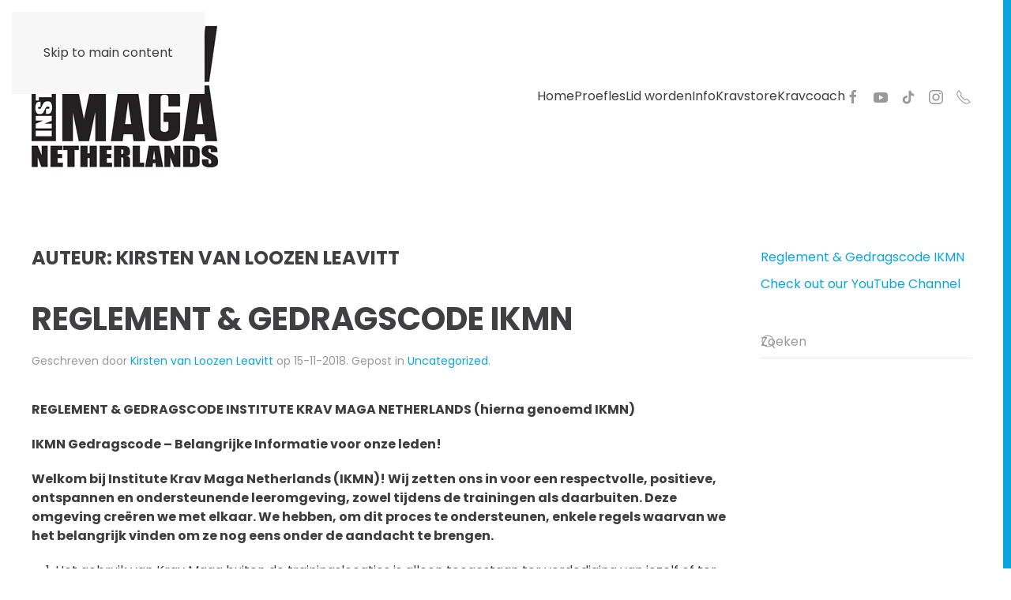

--- FILE ---
content_type: text/html; charset=UTF-8
request_url: https://institute-kravmaga.nl/author/kirsten/
body_size: 17287
content:
<!DOCTYPE html>
<html lang="nl-NL">
    <head>
        <meta charset="UTF-8">
        <meta name="viewport" content="width=device-width, initial-scale=1">
        <link rel="icon" href="/wp-content/uploads/2018/12/imkn_ico.jpg" sizes="any">
                <link rel="apple-touch-icon" href="/wp-content/uploads/2018/12/weblogo_180px.jpg">
                <title>Kirsten van Loozen Leavitt &#8211; IKMN &#8211; Institute Krav Maga Netherlands</title>
<meta name='robots' content='max-image-preview:large' />
<link rel="alternate" type="application/rss+xml" title="IKMN - Institute Krav Maga Netherlands &raquo; feed" href="https://institute-kravmaga.nl/feed/" />
<link rel="alternate" type="application/rss+xml" title="IKMN - Institute Krav Maga Netherlands &raquo; reacties feed" href="https://institute-kravmaga.nl/comments/feed/" />
<link rel="alternate" type="text/calendar" title="IKMN - Institute Krav Maga Netherlands &raquo; iCal Feed" href="https://institute-kravmaga.nl/events/?ical=1" />
<link rel="alternate" type="application/rss+xml" title="IKMN - Institute Krav Maga Netherlands &raquo; berichten door Kirsten van Loozen Leavitt feed" href="https://institute-kravmaga.nl/author/kirsten/feed/" />
<link rel='stylesheet' id='smoothbook-mce-css' href='https://institute-kravmaga.nl/wp-content/plugins/smoothbook/css/sb-mce-plugin.css?t=1769068601&#038;ver=6.9' media='all' />
<link rel='stylesheet' id='smoothbook-font-awesome-css' href='https://institute-kravmaga.nl/wp-content/plugins/smoothbook/css/sb-font-awesome.min.css?ver=6.9' media='all' />
<style id='wp-emoji-styles-inline-css'>

	img.wp-smiley, img.emoji {
		display: inline !important;
		border: none !important;
		box-shadow: none !important;
		height: 1em !important;
		width: 1em !important;
		margin: 0 0.07em !important;
		vertical-align: -0.1em !important;
		background: none !important;
		padding: 0 !important;
	}
/*# sourceURL=wp-emoji-styles-inline-css */
</style>
<link rel='stylesheet' id='wp-block-library-css' href='https://institute-kravmaga.nl/wp-includes/css/dist/block-library/style.min.css?ver=6.9' media='all' />
<style id='global-styles-inline-css'>
:root{--wp--preset--aspect-ratio--square: 1;--wp--preset--aspect-ratio--4-3: 4/3;--wp--preset--aspect-ratio--3-4: 3/4;--wp--preset--aspect-ratio--3-2: 3/2;--wp--preset--aspect-ratio--2-3: 2/3;--wp--preset--aspect-ratio--16-9: 16/9;--wp--preset--aspect-ratio--9-16: 9/16;--wp--preset--color--black: #000000;--wp--preset--color--cyan-bluish-gray: #abb8c3;--wp--preset--color--white: #ffffff;--wp--preset--color--pale-pink: #f78da7;--wp--preset--color--vivid-red: #cf2e2e;--wp--preset--color--luminous-vivid-orange: #ff6900;--wp--preset--color--luminous-vivid-amber: #fcb900;--wp--preset--color--light-green-cyan: #7bdcb5;--wp--preset--color--vivid-green-cyan: #00d084;--wp--preset--color--pale-cyan-blue: #8ed1fc;--wp--preset--color--vivid-cyan-blue: #0693e3;--wp--preset--color--vivid-purple: #9b51e0;--wp--preset--gradient--vivid-cyan-blue-to-vivid-purple: linear-gradient(135deg,rgb(6,147,227) 0%,rgb(155,81,224) 100%);--wp--preset--gradient--light-green-cyan-to-vivid-green-cyan: linear-gradient(135deg,rgb(122,220,180) 0%,rgb(0,208,130) 100%);--wp--preset--gradient--luminous-vivid-amber-to-luminous-vivid-orange: linear-gradient(135deg,rgb(252,185,0) 0%,rgb(255,105,0) 100%);--wp--preset--gradient--luminous-vivid-orange-to-vivid-red: linear-gradient(135deg,rgb(255,105,0) 0%,rgb(207,46,46) 100%);--wp--preset--gradient--very-light-gray-to-cyan-bluish-gray: linear-gradient(135deg,rgb(238,238,238) 0%,rgb(169,184,195) 100%);--wp--preset--gradient--cool-to-warm-spectrum: linear-gradient(135deg,rgb(74,234,220) 0%,rgb(151,120,209) 20%,rgb(207,42,186) 40%,rgb(238,44,130) 60%,rgb(251,105,98) 80%,rgb(254,248,76) 100%);--wp--preset--gradient--blush-light-purple: linear-gradient(135deg,rgb(255,206,236) 0%,rgb(152,150,240) 100%);--wp--preset--gradient--blush-bordeaux: linear-gradient(135deg,rgb(254,205,165) 0%,rgb(254,45,45) 50%,rgb(107,0,62) 100%);--wp--preset--gradient--luminous-dusk: linear-gradient(135deg,rgb(255,203,112) 0%,rgb(199,81,192) 50%,rgb(65,88,208) 100%);--wp--preset--gradient--pale-ocean: linear-gradient(135deg,rgb(255,245,203) 0%,rgb(182,227,212) 50%,rgb(51,167,181) 100%);--wp--preset--gradient--electric-grass: linear-gradient(135deg,rgb(202,248,128) 0%,rgb(113,206,126) 100%);--wp--preset--gradient--midnight: linear-gradient(135deg,rgb(2,3,129) 0%,rgb(40,116,252) 100%);--wp--preset--font-size--small: 13px;--wp--preset--font-size--medium: 20px;--wp--preset--font-size--large: 36px;--wp--preset--font-size--x-large: 42px;--wp--preset--spacing--20: 0.44rem;--wp--preset--spacing--30: 0.67rem;--wp--preset--spacing--40: 1rem;--wp--preset--spacing--50: 1.5rem;--wp--preset--spacing--60: 2.25rem;--wp--preset--spacing--70: 3.38rem;--wp--preset--spacing--80: 5.06rem;--wp--preset--shadow--natural: 6px 6px 9px rgba(0, 0, 0, 0.2);--wp--preset--shadow--deep: 12px 12px 50px rgba(0, 0, 0, 0.4);--wp--preset--shadow--sharp: 6px 6px 0px rgba(0, 0, 0, 0.2);--wp--preset--shadow--outlined: 6px 6px 0px -3px rgb(255, 255, 255), 6px 6px rgb(0, 0, 0);--wp--preset--shadow--crisp: 6px 6px 0px rgb(0, 0, 0);}:where(.is-layout-flex){gap: 0.5em;}:where(.is-layout-grid){gap: 0.5em;}body .is-layout-flex{display: flex;}.is-layout-flex{flex-wrap: wrap;align-items: center;}.is-layout-flex > :is(*, div){margin: 0;}body .is-layout-grid{display: grid;}.is-layout-grid > :is(*, div){margin: 0;}:where(.wp-block-columns.is-layout-flex){gap: 2em;}:where(.wp-block-columns.is-layout-grid){gap: 2em;}:where(.wp-block-post-template.is-layout-flex){gap: 1.25em;}:where(.wp-block-post-template.is-layout-grid){gap: 1.25em;}.has-black-color{color: var(--wp--preset--color--black) !important;}.has-cyan-bluish-gray-color{color: var(--wp--preset--color--cyan-bluish-gray) !important;}.has-white-color{color: var(--wp--preset--color--white) !important;}.has-pale-pink-color{color: var(--wp--preset--color--pale-pink) !important;}.has-vivid-red-color{color: var(--wp--preset--color--vivid-red) !important;}.has-luminous-vivid-orange-color{color: var(--wp--preset--color--luminous-vivid-orange) !important;}.has-luminous-vivid-amber-color{color: var(--wp--preset--color--luminous-vivid-amber) !important;}.has-light-green-cyan-color{color: var(--wp--preset--color--light-green-cyan) !important;}.has-vivid-green-cyan-color{color: var(--wp--preset--color--vivid-green-cyan) !important;}.has-pale-cyan-blue-color{color: var(--wp--preset--color--pale-cyan-blue) !important;}.has-vivid-cyan-blue-color{color: var(--wp--preset--color--vivid-cyan-blue) !important;}.has-vivid-purple-color{color: var(--wp--preset--color--vivid-purple) !important;}.has-black-background-color{background-color: var(--wp--preset--color--black) !important;}.has-cyan-bluish-gray-background-color{background-color: var(--wp--preset--color--cyan-bluish-gray) !important;}.has-white-background-color{background-color: var(--wp--preset--color--white) !important;}.has-pale-pink-background-color{background-color: var(--wp--preset--color--pale-pink) !important;}.has-vivid-red-background-color{background-color: var(--wp--preset--color--vivid-red) !important;}.has-luminous-vivid-orange-background-color{background-color: var(--wp--preset--color--luminous-vivid-orange) !important;}.has-luminous-vivid-amber-background-color{background-color: var(--wp--preset--color--luminous-vivid-amber) !important;}.has-light-green-cyan-background-color{background-color: var(--wp--preset--color--light-green-cyan) !important;}.has-vivid-green-cyan-background-color{background-color: var(--wp--preset--color--vivid-green-cyan) !important;}.has-pale-cyan-blue-background-color{background-color: var(--wp--preset--color--pale-cyan-blue) !important;}.has-vivid-cyan-blue-background-color{background-color: var(--wp--preset--color--vivid-cyan-blue) !important;}.has-vivid-purple-background-color{background-color: var(--wp--preset--color--vivid-purple) !important;}.has-black-border-color{border-color: var(--wp--preset--color--black) !important;}.has-cyan-bluish-gray-border-color{border-color: var(--wp--preset--color--cyan-bluish-gray) !important;}.has-white-border-color{border-color: var(--wp--preset--color--white) !important;}.has-pale-pink-border-color{border-color: var(--wp--preset--color--pale-pink) !important;}.has-vivid-red-border-color{border-color: var(--wp--preset--color--vivid-red) !important;}.has-luminous-vivid-orange-border-color{border-color: var(--wp--preset--color--luminous-vivid-orange) !important;}.has-luminous-vivid-amber-border-color{border-color: var(--wp--preset--color--luminous-vivid-amber) !important;}.has-light-green-cyan-border-color{border-color: var(--wp--preset--color--light-green-cyan) !important;}.has-vivid-green-cyan-border-color{border-color: var(--wp--preset--color--vivid-green-cyan) !important;}.has-pale-cyan-blue-border-color{border-color: var(--wp--preset--color--pale-cyan-blue) !important;}.has-vivid-cyan-blue-border-color{border-color: var(--wp--preset--color--vivid-cyan-blue) !important;}.has-vivid-purple-border-color{border-color: var(--wp--preset--color--vivid-purple) !important;}.has-vivid-cyan-blue-to-vivid-purple-gradient-background{background: var(--wp--preset--gradient--vivid-cyan-blue-to-vivid-purple) !important;}.has-light-green-cyan-to-vivid-green-cyan-gradient-background{background: var(--wp--preset--gradient--light-green-cyan-to-vivid-green-cyan) !important;}.has-luminous-vivid-amber-to-luminous-vivid-orange-gradient-background{background: var(--wp--preset--gradient--luminous-vivid-amber-to-luminous-vivid-orange) !important;}.has-luminous-vivid-orange-to-vivid-red-gradient-background{background: var(--wp--preset--gradient--luminous-vivid-orange-to-vivid-red) !important;}.has-very-light-gray-to-cyan-bluish-gray-gradient-background{background: var(--wp--preset--gradient--very-light-gray-to-cyan-bluish-gray) !important;}.has-cool-to-warm-spectrum-gradient-background{background: var(--wp--preset--gradient--cool-to-warm-spectrum) !important;}.has-blush-light-purple-gradient-background{background: var(--wp--preset--gradient--blush-light-purple) !important;}.has-blush-bordeaux-gradient-background{background: var(--wp--preset--gradient--blush-bordeaux) !important;}.has-luminous-dusk-gradient-background{background: var(--wp--preset--gradient--luminous-dusk) !important;}.has-pale-ocean-gradient-background{background: var(--wp--preset--gradient--pale-ocean) !important;}.has-electric-grass-gradient-background{background: var(--wp--preset--gradient--electric-grass) !important;}.has-midnight-gradient-background{background: var(--wp--preset--gradient--midnight) !important;}.has-small-font-size{font-size: var(--wp--preset--font-size--small) !important;}.has-medium-font-size{font-size: var(--wp--preset--font-size--medium) !important;}.has-large-font-size{font-size: var(--wp--preset--font-size--large) !important;}.has-x-large-font-size{font-size: var(--wp--preset--font-size--x-large) !important;}
/*# sourceURL=global-styles-inline-css */
</style>

<style id='classic-theme-styles-inline-css'>
/*! This file is auto-generated */
.wp-block-button__link{color:#fff;background-color:#32373c;border-radius:9999px;box-shadow:none;text-decoration:none;padding:calc(.667em + 2px) calc(1.333em + 2px);font-size:1.125em}.wp-block-file__button{background:#32373c;color:#fff;text-decoration:none}
/*# sourceURL=/wp-includes/css/classic-themes.min.css */
</style>
<link rel='stylesheet' id='wpdm-fonticon-css' href='https://institute-kravmaga.nl/wp-content/plugins/download-manager/assets/wpdm-iconfont/css/wpdm-icons.css?ver=6.9' media='all' />
<link rel='stylesheet' id='wpdm-front-css' href='https://institute-kravmaga.nl/wp-content/plugins/download-manager/assets/css/front.min.css?ver=6.9' media='all' />
<link rel='stylesheet' id='font-awesome-css' href='https://institute-kravmaga.nl/wp-content/plugins/import-facebook-events/assets/css/font-awesome.min.css?ver=1.8.7' media='all' />
<link rel='stylesheet' id='import-facebook-events-front-css' href='https://institute-kravmaga.nl/wp-content/plugins/import-facebook-events/assets/css/import-facebook-events.css?ver=1.8.7' media='all' />
<link rel='stylesheet' id='import-facebook-events-front-style2-css' href='https://institute-kravmaga.nl/wp-content/plugins/import-facebook-events/assets/css/grid-style2.css?ver=1.8.7' media='all' />
<link rel='stylesheet' id='trustreviews-public-main-css-css' href='https://institute-kravmaga.nl/wp-content/plugins/fb-reviews-widget/assets/css/public-main.css?ver=2.6' media='all' />
<link rel='stylesheet' id='grw-public-main-css-css' href='https://institute-kravmaga.nl/wp-content/plugins/widget-google-reviews/assets/css/public-main.css?ver=6.9' media='all' />
<link rel='stylesheet' id='__EPYT__style-css' href='https://institute-kravmaga.nl/wp-content/plugins/youtube-embed-plus/styles/ytprefs.min.css?ver=14.2.3.3' media='all' />
<style id='__EPYT__style-inline-css'>

                .epyt-gallery-thumb {
                        width: 33.333%;
                }
                
/*# sourceURL=__EPYT__style-inline-css */
</style>
<link href="https://institute-kravmaga.nl/wp-content/themes/yootheme/css/theme.1.css?ver=1766317029" rel="stylesheet">
<script src="https://institute-kravmaga.nl/wp-includes/js/jquery/jquery.min.js?ver=3.7.1" id="jquery-core-js"></script>
<script src="https://institute-kravmaga.nl/wp-includes/js/jquery/jquery-migrate.min.js?ver=3.4.1" id="jquery-migrate-js"></script>
<script src="https://institute-kravmaga.nl/wp-content/plugins/download-manager/assets/js/wpdm.min.js?ver=6.9" id="wpdm-frontend-js-js"></script>
<script id="wpdm-frontjs-js-extra">
var wpdm_url = {"home":"https://institute-kravmaga.nl/","site":"https://institute-kravmaga.nl/","ajax":"https://institute-kravmaga.nl/wp-admin/admin-ajax.php"};
var wpdm_js = {"spinner":"\u003Ci class=\"wpdm-icon wpdm-sun wpdm-spin\"\u003E\u003C/i\u003E","client_id":"ebebf6f3662485aef379c933cc201e31"};
var wpdm_strings = {"pass_var":"Wachtwoord geverifieerd!","pass_var_q":"Klik op de volgende knop om te beginnen met downloaden.","start_dl":"Start download"};
//# sourceURL=wpdm-frontjs-js-extra
</script>
<script src="https://institute-kravmaga.nl/wp-content/plugins/download-manager/assets/js/front.min.js?ver=3.3.37" id="wpdm-frontjs-js"></script>
<script defer="defer" src="https://institute-kravmaga.nl/wp-content/plugins/fb-reviews-widget/assets/js/public-main.js?ver=2.6" id="trustreviews-public-main-js-js"></script>
<script defer="defer" src="https://institute-kravmaga.nl/wp-content/plugins/widget-google-reviews/assets/js/public-main.js?ver=6.9" id="grw-public-main-js-js"></script>
<script id="__ytprefs__-js-extra">
var _EPYT_ = {"ajaxurl":"https://institute-kravmaga.nl/wp-admin/admin-ajax.php","security":"6edb53bd02","gallery_scrolloffset":"20","eppathtoscripts":"https://institute-kravmaga.nl/wp-content/plugins/youtube-embed-plus/scripts/","eppath":"https://institute-kravmaga.nl/wp-content/plugins/youtube-embed-plus/","epresponsiveselector":"[\"iframe.__youtube_prefs_widget__\"]","epdovol":"1","version":"14.2.3.3","evselector":"iframe.__youtube_prefs__[src], iframe[src*=\"youtube.com/embed/\"], iframe[src*=\"youtube-nocookie.com/embed/\"]","ajax_compat":"","maxres_facade":"eager","ytapi_load":"light","pause_others":"","stopMobileBuffer":"1","facade_mode":"","not_live_on_channel":""};
//# sourceURL=__ytprefs__-js-extra
</script>
<script src="https://institute-kravmaga.nl/wp-content/plugins/youtube-embed-plus/scripts/ytprefs.min.js?ver=14.2.3.3" id="__ytprefs__-js"></script>
<link rel="https://api.w.org/" href="https://institute-kravmaga.nl/wp-json/" /><link rel="alternate" title="JSON" type="application/json" href="https://institute-kravmaga.nl/wp-json/wp/v2/users/2" /><link rel="EditURI" type="application/rsd+xml" title="RSD" href="https://institute-kravmaga.nl/xmlrpc.php?rsd" />
<meta name="generator" content="WordPress 6.9" />
<meta name="ti-site-data" content="[base64]" /><meta name="tec-api-version" content="v1"><meta name="tec-api-origin" content="https://institute-kravmaga.nl"><link rel="alternate" href="https://institute-kravmaga.nl/wp-json/tribe/events/v1/" /><script src="https://institute-kravmaga.nl/wp-content/themes/yootheme/packages/theme-analytics/app/analytics.min.js?ver=4.5.33" defer></script>
<script src="https://institute-kravmaga.nl/wp-content/themes/yootheme/vendor/assets/uikit/dist/js/uikit.min.js?ver=4.5.33"></script>
<script src="https://institute-kravmaga.nl/wp-content/themes/yootheme/vendor/assets/uikit/dist/js/uikit-icons-nioh-studio.min.js?ver=4.5.33"></script>
<script src="https://institute-kravmaga.nl/wp-content/themes/yootheme/js/theme.js?ver=4.5.33"></script>
<script>window.yootheme ||= {}; var $theme = yootheme.theme = {"google_analytics":"UA-71435476-1","google_analytics_anonymize":"","i18n":{"close":{"label":"Sluiten","0":"yootheme"},"totop":{"label":"Back to top","0":"yootheme"},"marker":{"label":"Open","0":"yootheme"},"navbarToggleIcon":{"label":"Menu openen","0":"yootheme"},"paginationPrevious":{"label":"Vorige pagina","0":"yootheme"},"paginationNext":{"label":"Volgende pagina","0":"yootheme"},"searchIcon":{"toggle":"Open Search","submit":"Submit Search"},"slider":{"next":"Next slide","previous":"Previous slide","slideX":"Slide %s","slideLabel":"%s of %s"},"slideshow":{"next":"Next slide","previous":"Previous slide","slideX":"Slide %s","slideLabel":"%s of %s"},"lightboxPanel":{"next":"Next slide","previous":"Previous slide","slideLabel":"%s of %s","close":"Close"}}};</script>
<meta name="generator" content="WordPress Download Manager 3.3.37" />
                <style>
        /* WPDM Link Template Styles */        </style>
                <style>

            :root {
                --color-primary: #4a8eff;
                --color-primary-rgb: 74, 142, 255;
                --color-primary-hover: #5998ff;
                --color-primary-active: #3281ff;
                --clr-sec: #6c757d;
                --clr-sec-rgb: 108, 117, 125;
                --clr-sec-hover: #6c757d;
                --clr-sec-active: #6c757d;
                --color-secondary: #6c757d;
                --color-secondary-rgb: 108, 117, 125;
                --color-secondary-hover: #6c757d;
                --color-secondary-active: #6c757d;
                --color-success: #018e11;
                --color-success-rgb: 1, 142, 17;
                --color-success-hover: #0aad01;
                --color-success-active: #0c8c01;
                --color-info: #2CA8FF;
                --color-info-rgb: 44, 168, 255;
                --color-info-hover: #2CA8FF;
                --color-info-active: #2CA8FF;
                --color-warning: #FFB236;
                --color-warning-rgb: 255, 178, 54;
                --color-warning-hover: #FFB236;
                --color-warning-active: #FFB236;
                --color-danger: #ff5062;
                --color-danger-rgb: 255, 80, 98;
                --color-danger-hover: #ff5062;
                --color-danger-active: #ff5062;
                --color-green: #30b570;
                --color-blue: #0073ff;
                --color-purple: #8557D3;
                --color-red: #ff5062;
                --color-muted: rgba(69, 89, 122, 0.6);
                --wpdm-font: "Sen", -apple-system, BlinkMacSystemFont, "Segoe UI", Roboto, Helvetica, Arial, sans-serif, "Apple Color Emoji", "Segoe UI Emoji", "Segoe UI Symbol";
            }

            .wpdm-download-link.btn.btn-primary {
                border-radius: 4px;
            }


        </style>
            </head>
    <body class="archive author author-kirsten author-2 wp-theme-yootheme tribe-no-js fts-remove-powered-by">

        
        <div class="uk-hidden-visually uk-notification uk-notification-top-left uk-width-auto">
            <div class="uk-notification-message">
                <a href="#tm-main" class="uk-link-reset">Skip to main content</a>
            </div>
        </div>

        
        
        <div class="tm-page">

                        


<header class="tm-header-mobile uk-hidden@m">


    
        <div class="uk-navbar-container">

            <div class="uk-container uk-container-expand">
                <nav class="uk-navbar" uk-navbar="{&quot;align&quot;:&quot;left&quot;,&quot;container&quot;:&quot;.tm-header-mobile&quot;,&quot;boundary&quot;:&quot;.tm-header-mobile .uk-navbar-container&quot;}">

                                        <div class="uk-navbar-left ">

                        
                                                    <a uk-toggle href="#tm-dialog-mobile" class="uk-navbar-toggle">

        
        <div uk-navbar-toggle-icon></div>

        
    </a>                        
                        
                    </div>
                    
                                        <div class="uk-navbar-center">

                                                    <a href="https://institute-kravmaga.nl/" aria-label="Terug naar de homepage" class="uk-logo uk-navbar-item">
    <picture>
<source type="image/webp" srcset="/wp-content/themes/yootheme/cache/e9/KravMaga_logo_voorpen1-e92112d7.webp 236w" sizes="(min-width: 236px) 236px">
<img alt="Institute Krav Maga Netherlands" loading="eager" src="/wp-content/themes/yootheme/cache/d1/KravMaga_logo_voorpen1-d1c01daa.jpeg" width="236" height="180">
</picture></a>                        
                        
                    </div>
                    
                    
                </nav>
            </div>

        </div>

    



        <div id="tm-dialog-mobile" uk-offcanvas="container: true; overlay: true" mode="slide">
        <div class="uk-offcanvas-bar uk-flex uk-flex-column">

                        <button class="uk-offcanvas-close uk-close-large" type="button" uk-close uk-toggle="cls: uk-close-large; mode: media; media: @s"></button>
            
                        <div class="uk-margin-auto-bottom">
                
<div class="uk-grid uk-child-width-1-1" uk-grid>    <div>
<div class="uk-panel widget widget_nav_menu" id="nav_menu-2">

    
    
<ul class="uk-nav uk-nav-default">
    
	<li class="menu-item menu-item-type-post_type menu-item-object-page menu-item-home"><a href="https://institute-kravmaga.nl/">Home</a></li>
	<li class="menu-item menu-item-type-post_type menu-item-object-page"><a href="https://institute-kravmaga.nl/proefles/">Proefles</a></li>
	<li class="menu-item menu-item-type-post_type menu-item-object-page"><a href="https://institute-kravmaga.nl/lid-worden/">Lid worden</a></li>
	<li class="menu-item menu-item-type-post_type menu-item-object-page menu-item-has-children uk-parent"><a href="https://institute-kravmaga.nl/info/">Info</a>
	<ul class="uk-nav-sub">

		<li class="menu-item menu-item-type-post_type menu-item-object-page menu-item-has-children uk-parent"><a href="https://institute-kravmaga.nl/compleetlesoverzicht/">Locaties</a>
		<ul>

			<li class="menu-item menu-item-type-post_type menu-item-object-page"><a href="https://institute-kravmaga.nl/compleetlesoverzicht/">Compleet Lesoverzicht</a></li>
			<li class="menu-item menu-item-type-post_type menu-item-object-page"><a href="https://institute-kravmaga.nl/juli-en-augustus-2025/">Juli en Augustus 2025</a></li>
			<li class="menu-item menu-item-type-post_type menu-item-object-page"><a href="https://institute-kravmaga.nl/boxmeer-2/">Boxmeer</a></li>
			<li class="menu-item menu-item-type-post_type menu-item-object-page"><a href="https://institute-kravmaga.nl/ede-wageningen/">Ede-Wageningen</a></li>
			<li class="menu-item menu-item-type-post_type menu-item-object-page"><a href="https://institute-kravmaga.nl/nijmegen/">Nijmegen Hoofdlocatie SportsPalace</a></li>
			<li class="menu-item menu-item-type-post_type menu-item-object-page menu-item-has-children uk-parent"><a href="https://institute-kravmaga.nl/nijmegen-noord-elst-arnhem/">Nijmegen Noord/Elst-Arnhem</a>
			<ul>

				<li class="menu-item menu-item-type-post_type menu-item-object-page"><a href="https://institute-kravmaga.nl/nijmegen-noord-lent/">Nijmegen Noord/Lent</a></li>
				<li class="menu-item menu-item-type-post_type menu-item-object-page"><a href="https://institute-kravmaga.nl/nijmegen-noord-oosterhout/">Nijmegen Noord/Oosterhout</a></li></ul></li>
			<li class="menu-item menu-item-type-post_type menu-item-object-page"><a href="https://institute-kravmaga.nl/veenendaal/">Veenendaal</a></li></ul></li>
		<li class="menu-item menu-item-type-post_type menu-item-object-page"><a href="https://institute-kravmaga.nl/over-ikmn/">Over IKMN</a></li>
		<li class="menu-item menu-item-type-post_type menu-item-object-page"><a href="https://institute-kravmaga.nl/over-krav-maga/">Over Krav Maga</a></li>
		<li class="menu-item menu-item-type-post_type menu-item-object-page"><a href="https://institute-kravmaga.nl/ons-aanbod/">Ons Aanbod</a></li>
		<li class="menu-item menu-item-type-post_type menu-item-object-page"><a href="https://institute-kravmaga.nl/ikmn-instructeurs/">IKMN Team</a></li>
		<li class="menu-item menu-item-type-post_type menu-item-object-page"><a href="https://institute-kravmaga.nl/kosten/">Kosten</a></li>
		<li class="menu-item menu-item-type-custom menu-item-object-custom"><a href="https://institute-kravmaga.nl/events/">Kalender</a></li>
		<li class="menu-item menu-item-type-post_type menu-item-object-page"><a href="https://institute-kravmaga.nl/examens-2/">Examens</a></li>
		<li class="menu-item menu-item-type-post_type menu-item-object-page"><a href="https://institute-kravmaga.nl/reviews-testimonials/">Reviews &#038; Testimonials</a></li>
		<li class="menu-item menu-item-type-post_type menu-item-object-page"><a href="https://institute-kravmaga.nl/wijzigen-of-opzeggen-ikmn-abonnement/">Wijzigen of Opzeggen Abonnement</a></li>
		<li class="menu-item menu-item-type-post_type menu-item-object-page"><a href="https://institute-kravmaga.nl/diplomas/">Diploma’s</a></li>
		<li class="menu-item menu-item-type-post_type menu-item-object-page menu-item-has-children uk-parent"><a href="https://institute-kravmaga.nl/media/">Media</a>
		<ul>

			<li class="menu-item menu-item-type-post_type menu-item-object-page"><a href="https://institute-kravmaga.nl/facebook/">Facebook</a></li>
			<li class="menu-item menu-item-type-post_type menu-item-object-page"><a href="https://institute-kravmaga.nl/instagram/">Instagram</a></li>
			<li class="menu-item menu-item-type-post_type menu-item-object-page"><a href="https://institute-kravmaga.nl/youtube/">YouTube</a></li>
			<li class="menu-item menu-item-type-post_type menu-item-object-page"><a href="https://institute-kravmaga.nl/fotos/">Foto’s</a></li></ul></li></ul></li>
	<li class="menu-item menu-item-type-custom menu-item-object-custom"><a href="http://kravstore.nl">Kravstore</a></li>
	<li class="menu-item menu-item-type-custom menu-item-object-custom"><a href="http://kravcoach.nl">Kravcoach</a></li></ul>

</div>
</div>    <div>
<div class="uk-panel widget widget_search" id="search-6">

    
    

    <form id="search-0" action="https://institute-kravmaga.nl/" method="get" role="search" class="uk-search uk-search-default uk-width-1-1"><span uk-search-icon></span><input name="s" placeholder="Zoeken" required aria-label="Zoeken" type="search" class="uk-search-input"></form>
    

</div>
</div>    <div>
<div class="uk-panel">

    
    <ul class="uk-grid uk-flex-inline uk-flex-middle uk-flex-nowrap">                    <li><a href="https://www.facebook.com/Institute.Krav.Maga.NL" class="uk-preserve-width uk-icon-link" rel="noreferrer" target="_blank"><span uk-icon="icon: facebook;"></span></a></li>
                    <li><a href="https://www.youtube.com/user/kloozen" class="uk-preserve-width uk-icon-link" rel="noreferrer" target="_blank"><span uk-icon="icon: youtube;"></span></a></li>
                    <li><a href="https://www.tiktok.com/@institutekravmaga" class="uk-preserve-width uk-icon-link" rel="noreferrer" target="_blank"><span uk-icon="icon: tiktok;"></span></a></li>
                    <li><a href="https://www.instagram.com/institutekravmaganl" class="uk-preserve-width uk-icon-link" rel="noreferrer" target="_blank"><span uk-icon="icon: instagram;"></span></a></li>
                    <li><a href="tel:+31628685666" class="uk-preserve-width uk-icon-link" rel="noreferrer" target="_blank"><span uk-icon="icon: receiver;"></span></a></li>
            </ul>
</div>
</div></div>            </div>
            
            
        </div>
    </div>
    
    
    

</header>




<header class="tm-header uk-visible@m">



    
        <div class="uk-navbar-container">

            <div class="uk-container">
                <nav class="uk-navbar" uk-navbar="{&quot;align&quot;:&quot;left&quot;,&quot;container&quot;:&quot;.tm-header&quot;,&quot;boundary&quot;:&quot;.tm-header .uk-navbar-container&quot;}">

                                        <div class="uk-navbar-left ">

                                                    <a href="https://institute-kravmaga.nl/" aria-label="Terug naar de homepage" class="uk-logo uk-navbar-item">
    <picture>
<source type="image/webp" srcset="/wp-content/themes/yootheme/cache/e9/KravMaga_logo_voorpen1-e92112d7.webp 236w" sizes="(min-width: 236px) 236px">
<img alt="Institute Krav Maga Netherlands" loading="eager" src="/wp-content/themes/yootheme/cache/d1/KravMaga_logo_voorpen1-d1c01daa.jpeg" width="236" height="180">
</picture></a>                        
                        
                        
                    </div>
                    
                    
                                        <div class="uk-navbar-right">

                                                    
<ul class="uk-navbar-nav">
    
	<li class="menu-item menu-item-type-post_type menu-item-object-page menu-item-home"><a href="https://institute-kravmaga.nl/">Home</a></li>
	<li class="menu-item menu-item-type-post_type menu-item-object-page"><a href="https://institute-kravmaga.nl/proefles/">Proefles</a></li>
	<li class="menu-item menu-item-type-post_type menu-item-object-page"><a href="https://institute-kravmaga.nl/lid-worden/">Lid worden</a></li>
	<li class="menu-item menu-item-type-post_type menu-item-object-page menu-item-has-children uk-parent"><a href="https://institute-kravmaga.nl/info/">Info</a>
	<div class="uk-drop uk-navbar-dropdown uk-navbar-dropdown-width-2"><div class="uk-drop-grid uk-child-width-1-2" uk-grid><div><ul class="uk-nav uk-navbar-dropdown-nav">

		<li class="menu-item menu-item-type-post_type menu-item-object-page menu-item-has-children uk-parent"><a href="https://institute-kravmaga.nl/compleetlesoverzicht/">Locaties</a>
		<ul class="uk-nav-sub">

			<li class="menu-item menu-item-type-post_type menu-item-object-page"><a href="https://institute-kravmaga.nl/compleetlesoverzicht/">Compleet Lesoverzicht</a></li>
			<li class="menu-item menu-item-type-post_type menu-item-object-page"><a href="https://institute-kravmaga.nl/juli-en-augustus-2025/">Juli en Augustus 2025</a></li>
			<li class="menu-item menu-item-type-post_type menu-item-object-page"><a href="https://institute-kravmaga.nl/boxmeer-2/">Boxmeer</a></li>
			<li class="menu-item menu-item-type-post_type menu-item-object-page"><a href="https://institute-kravmaga.nl/ede-wageningen/">Ede-Wageningen</a></li>
			<li class="menu-item menu-item-type-post_type menu-item-object-page"><a href="https://institute-kravmaga.nl/nijmegen/">Nijmegen Hoofdlocatie SportsPalace</a></li>
			<li class="menu-item menu-item-type-post_type menu-item-object-page menu-item-has-children uk-parent"><a href="https://institute-kravmaga.nl/nijmegen-noord-elst-arnhem/">Nijmegen Noord/Elst-Arnhem</a>
			<ul>

				<li class="menu-item menu-item-type-post_type menu-item-object-page"><a href="https://institute-kravmaga.nl/nijmegen-noord-lent/">Nijmegen Noord/Lent</a></li>
				<li class="menu-item menu-item-type-post_type menu-item-object-page"><a href="https://institute-kravmaga.nl/nijmegen-noord-oosterhout/">Nijmegen Noord/Oosterhout</a></li></ul></li>
			<li class="menu-item menu-item-type-post_type menu-item-object-page"><a href="https://institute-kravmaga.nl/veenendaal/">Veenendaal</a></li></ul></li>
		<li class="menu-item menu-item-type-post_type menu-item-object-page"><a href="https://institute-kravmaga.nl/over-ikmn/">Over IKMN</a></li>
		<li class="menu-item menu-item-type-post_type menu-item-object-page"><a href="https://institute-kravmaga.nl/over-krav-maga/">Over Krav Maga</a></li>
		<li class="menu-item menu-item-type-post_type menu-item-object-page"><a href="https://institute-kravmaga.nl/ons-aanbod/">Ons Aanbod</a></li>
		<li class="menu-item menu-item-type-post_type menu-item-object-page"><a href="https://institute-kravmaga.nl/ikmn-instructeurs/">IKMN Team</a></li>
		<li class="menu-item menu-item-type-post_type menu-item-object-page"><a href="https://institute-kravmaga.nl/kosten/">Kosten</a></li></ul></div><div><ul class="uk-nav uk-navbar-dropdown-nav">

		<li class="menu-item menu-item-type-custom menu-item-object-custom"><a href="https://institute-kravmaga.nl/events/">Kalender</a></li>
		<li class="menu-item menu-item-type-post_type menu-item-object-page"><a href="https://institute-kravmaga.nl/examens-2/">Examens</a></li>
		<li class="menu-item menu-item-type-post_type menu-item-object-page"><a href="https://institute-kravmaga.nl/reviews-testimonials/">Reviews &#038; Testimonials</a></li>
		<li class="menu-item menu-item-type-post_type menu-item-object-page"><a href="https://institute-kravmaga.nl/wijzigen-of-opzeggen-ikmn-abonnement/">Wijzigen of Opzeggen Abonnement</a></li>
		<li class="menu-item menu-item-type-post_type menu-item-object-page"><a href="https://institute-kravmaga.nl/diplomas/">Diploma’s</a></li>
		<li class="menu-item menu-item-type-post_type menu-item-object-page menu-item-has-children uk-parent"><a href="https://institute-kravmaga.nl/media/">Media</a>
		<ul class="uk-nav-sub">

			<li class="menu-item menu-item-type-post_type menu-item-object-page"><a href="https://institute-kravmaga.nl/facebook/">Facebook</a></li>
			<li class="menu-item menu-item-type-post_type menu-item-object-page"><a href="https://institute-kravmaga.nl/instagram/">Instagram</a></li>
			<li class="menu-item menu-item-type-post_type menu-item-object-page"><a href="https://institute-kravmaga.nl/youtube/">YouTube</a></li>
			<li class="menu-item menu-item-type-post_type menu-item-object-page"><a href="https://institute-kravmaga.nl/fotos/">Foto’s</a></li></ul></li></ul></div></div></div></li>
	<li class="menu-item menu-item-type-custom menu-item-object-custom"><a href="http://kravstore.nl">Kravstore</a></li>
	<li class="menu-item menu-item-type-custom menu-item-object-custom"><a href="http://kravcoach.nl">Kravcoach</a></li></ul>
                        
                                                    
<div class="uk-navbar-item">

    
    <ul class="uk-grid uk-flex-inline uk-flex-middle uk-flex-nowrap uk-grid-small">                    <li><a href="https://www.facebook.com/Institute.Krav.Maga.NL" class="uk-preserve-width uk-icon-link" rel="noreferrer" target="_blank"><span uk-icon="icon: facebook;"></span></a></li>
                    <li><a href="https://www.youtube.com/user/kloozen" class="uk-preserve-width uk-icon-link" rel="noreferrer" target="_blank"><span uk-icon="icon: youtube;"></span></a></li>
                    <li><a href="https://www.tiktok.com/@institutekravmaga" class="uk-preserve-width uk-icon-link" rel="noreferrer" target="_blank"><span uk-icon="icon: tiktok;"></span></a></li>
                    <li><a href="https://www.instagram.com/institutekravmaganl" class="uk-preserve-width uk-icon-link" rel="noreferrer" target="_blank"><span uk-icon="icon: instagram;"></span></a></li>
                    <li><a href="tel:+31628685666" class="uk-preserve-width uk-icon-link" rel="noreferrer" target="_blank"><span uk-icon="icon: receiver;"></span></a></li>
            </ul>
</div>
                        
                    </div>
                    
                </nav>
            </div>

        </div>

    







</header>

            
            
            <main id="tm-main"  class="tm-main uk-section uk-section-default" uk-height-viewport="expand: true">

                                <div class="uk-container">

                    
                    <div class="uk-grid" uk-grid>
                        <div class="uk-width-expand@m">

                    
                            
                

    
        <h1 class="uk-margin-medium-bottom uk-h3">Auteur: <span>Kirsten van Loozen Leavitt</span></h1>

        
    
    <div uk-grid class="uk-child-width-1-1 uk-grid-row-large">
                <div>
<article id="post-401" class="uk-article post-401 post type-post status-publish format-standard hentry category-uncategorized" typeof="Article" vocab="https://schema.org/">

    <meta property="name" content="Reglement &#038; Gedragscode IKMN">
    <meta property="author" typeof="Person" content="Kirsten van Loozen Leavitt">
    <meta property="dateModified" content="2024-01-03T13:59:21+01:00">
    <meta class="uk-margin-remove-adjacent" property="datePublished" content="2018-11-15T14:18:36+01:00">

            
    
        
        <h2 property="headline" class="uk-margin-large-top uk-margin-remove-bottom uk-article-title"><a class="uk-link-reset" href="https://institute-kravmaga.nl/2018/11/15/reglement-gedragscode-ikmn/">Reglement &#038; Gedragscode IKMN</a></h2>
                            <p class="uk-margin-top uk-margin-remove-bottom uk-article-meta">
                Geschreven door <a href="https://institute-kravmaga.nl/author/kirsten/">Kirsten van Loozen Leavitt</a> op <time datetime="2018-11-15T14:18:36+01:00">15-11-2018</time>.                Gepost in <a href="https://institute-kravmaga.nl/category/uncategorized/" rel="category tag">Uncategorized</a>.                            </p>
                
        
        
                    <div class="uk-margin-medium-top" property="text">

                
                                    <p><strong>REGLEMENT &amp; GEDRAGSCODE INSTITUTE KRAV MAGA NETHERLANDS (hierna genoemd IKMN)</strong></p>
<p><strong>IKMN Gedragscode &#8211; Belangrijke Informatie voor onze leden!</strong></p>
<p><strong>Welkom bij Institute Krav Maga Netherlands (IKMN)! Wij zetten ons in voor een respectvolle, positieve, ontspannen en ondersteunende leeromgeving, zowel tijdens de trainingen als daarbuiten. Deze omgeving creëren we met elkaar. We hebben, om dit proces te ondersteunen, enkele regels waarvan we het belangrijk vinden om ze nog eens onder de aandacht te brengen.</strong></p>
<ol>
<li>Het gebruik van Krav Maga buiten de trainingslocaties is alleen toegestaan ter verdediging van jezelf of ter verdediging van anderen, wanneer er reëel gevaar is voor het welzijn van die persoon(en). Het gebruik van Krav Maga voor kwade doeleinden (zinloos geweld) resulteert in onmiddellijke beëindiging van het lidmaatschap.</li>
<li>Gedrag: We verwachten dat iedereen zich fatsoenlijk gedraagt. Als iemand zich misdraagt, kan hij of zij uit de les worden verwijderd. Verder verwachten we van onze leden dat ze respectvol met elkaar omgaan in en buiten onze trainingen. Ongewenst gedrag zoals persoonlijk of via sociale media iemand uitschelden, uitlachen, stalken of lastigvallen, pesten, discriminatie, seksuele intimidatie en opzettelijk pijn doen tijdens of buiten onze trainingen wordt niet getolereerd.</li>
<li>Respect en Inclusiviteit: We staan voor respect en inclusiviteit. Krav Maga is niet geschikt voor jou als je je niet kunt houden aan onze normen van respect en gelijkheid. Wij waarderen en respecteren diversiteit in al haar vormen, waaronder culturele achtergrond, godsdienst, genderidentiteit en seksuele oriëntatie. In onze lessen is geen ruimte voor mensen die racistisch, seksistisch, anti-LGBTQ+ zijn, of extremistische overtuigingen hebben.</li>
<li>Geen Ruimte voor Arrogantie of Agressie: Als je denkt dat je alles al weet, alleen maar wilt vechten, of problemen hebt met het respecteren van anderen en onze regels, dan is Krav Maga bij ons niet de juiste plek voor jou.</li>
<li>Veiligheid en Risico: Trainen doe je op eigen risico. Krav Maga is een fysieke sport, en soms kunnen er ongelukken gebeuren. Wees voorzichtig met elkaar. Ruw gedrag of bewust ongecontroleerd trainen wat resulteert in het ontstaan van letsel of het bederven van andermans trainingsplezier wordt niet geaccepteerd. Als je iemand per ongeluk verwondt, ga dan met die persoon naar de zijkant van de zaal, ga naar de instructeur en help dan met de verzorging.</li>
<li>Veilige Trainingsomgeving: We streven naar een omgeving waarin iedereen zich vrij voelt om vrij te bewegen, vragen te stellen en zorgen te uiten.</li>
<li>Eigen verantwoordelijkheid voor blessures<strong>:</strong> Ben je geblesseerd, vertel dat dan voor de les aan de instructeur. Vertel het ook aan je trainingspartner(s). Dit geldt ook voor hoofdpijn, misselijkheid etc. Het is je eigen verantwoordelijkheid om te bepalen wat je wel en niet kan met blessures tijdens de training.</li>
<li>Je mag nooit de leslocatie tijdens de les verlaten zonder dit aan de instructeur te laten weten. Dit is voor je eigen veiligheid (je kan bijvoorbeeld opeens op het toilet niet goed worden).</li>
<li>Focus &amp; Discipline: We verwachten dat je actief meedoet met de trainingen en een bepaalde focus &amp; discipline hebt. Tijdens de trainingen ben je niet bezig met je mobiele telefoon.</li>
<li>Luisteren naar Instructeurs: Het is belangrijk dat je goed luistert naar de instructeurs. Zij zijn er om je te helpen en te begeleiden in je training.</li>
<li>Respect voor Instructeurs: Alle instructeurs, ongeacht hun huidskleur, afkomst of accent, moeten met respect behandeld worden. Het belachelijk maken van instructeurs is niet toegestaan.</li>
<li>Heb je buiten de training behoefte aan extra uitleg van een instructeur of wil je de instructeur iets vragen, ga dan niet de instructeur persoonlijk een whatsapp sturen of bellen maar vraag het bij de volgende les of via de whatsapp-groep. Is direct contact toch nodig, meld het dan eerst bij de backoffice (Kirsten) en dan word je in contact gebracht met de instructeur.</li>
<li>Heb je tijdens de training last van iemand anders of erger je jezelf aan een mede-cursist, ga dan niet zelf die persoon “straffen” maar meld het even bij de instructeur.</li>
<li>Trainingskleding: In de eerste maand kun je een gewone trainingsbroek en T-shirt dragen. Daarna dragen studenten een zwarte (Krav Maga) broek en een IKMN T-shirt. Tijdens de examens draag je een zwarte broek en IKMN shirt. Kort geknoopte shirts, crop tops, blote buiken en hele korte broeken zijn niet toegestaan in de training.</li>
<li>Beschermingsmiddelen<strong>:</strong> Het is belangrijk om jezelf te beschermen. Dit geldt voor tieners en volwassenen. Denk aan een tok en een gebitsbeschermer, en vanaf hogere niveaus ook bokshandschoenen en scheenbeschermers. IKMN heeft op de hoofdlocatie een aantal beschermings- en trainingsmiddelen zoals scheenbeschermers en bokshandschoenen te leen. Wanneer je deze tijdens de training gebruikt, leg je de spullen na de training terug op de plaats waar ze horen.</li>
<li>Oefenwapens en stoot /trapkussens worden door IKMN  verzorgd. Ga netjes om met deze spullen en ruim ze na de les op en leg ze op de plek waar ze horen.</li>
<li>Hou de trainingsruimte netjes en veilig, heb je water gemorst of heb je bijvoorbeeld een bloedneus en ligt er bloed op de vloer, maak dan de vloer even schoon en droog. Neem eventueel vuilnis zoals lege flesjes of gebruikte pleisters mee naar buiten om weg te gooien.</li>
<li>Bij contactsporten is het wenselijk dat je aandacht schenkt aan de persoonlijke hygiëne. Verwondingen door bijv. te lange nagels kunnen infecties veroorzaken en een sterke zweetlucht kan andermans plezier om met je te trainen bederven.</li>
<li>Het dragen van sieraden tijdens de training is verboden. Dit voor de eigen veiligheid en voor die van je trainingspartner. Dus geen piercings, oorbellen, kettingen, armbanden en ringen tijdens de training. Kan een piercing niet af dan kan je deze eventueel tapen. Het dragen van bril en contactlenzen is voor eigen risico.</li>
<li>Gebruik van WhatsApp-groepen: Wij maken gebruik van WhatsApp-groepen voor onze leden. Deze groepen zijn bedoeld voor communicatie over trainingen, evenementen en andere relevante informatie.</li>
<li>Gepast Gedrag in WhatsApp-groepen: We verwachten dat onze leden zich netjes gedragen in deze groepen. Dit betekent geen ongepaste berichten delen, elkaar niet lastigvallen, en respect tonen in alle communicatie. Ongepast gedrag in WhatsApp-groepen wordt serieus genomen en kan leiden tot dezelfde consequenties als ongepast gedrag tijdens de trainingen.</li>
<li>Teamwerk en Samenwerking: We benadrukken het belang van teamwork en samenwerking tijdens de training. Samenwerken bevordert wederzijds respect en ondersteuning.</li>
<li>Positief Gedrag: We moedigen positief gedrag aan zoals elkaar aanmoedigen, respectvol feedback geven en geduld en begrip tonen.</li>
<li>Respons op Regeloverschrijdingen: Bij het niet naleven van de regels volgen er stappen zoals gesprekken met de instructeur  of ouders, excuses aanbieden, tijdelijke schorsing of beëindiging van het lidmaatschap.</li>
<li>Meld Ongewenst Gedrag: Als je getuige bent van ongewenst gedrag, moedigen we je aan om dit te melden bij de instructeurs of de backoffice. Zo zorgen we samen voor een veilige en respectvolle omgeving.</li>
</ol>
<p><strong>Laten we er samen voor zorgen dat onze Krav Maga club een veilige, respectvolle en leuke plek is voor iedereen!</strong></p>
<p><strong>REGLEMENT</strong><br />
<strong>Algemeen:</strong></p>
<p>1. Studenten van  IKMN mogen geen antecedenten hebben bij Justitie, en zijn geen vijanden van de Nederlandse staat. Men dient dit (op verzoek) aan te tonen middels een bewijs van goed gedrag, of een aanbeveling van iemand van politie of justitie. Voor studenten die beroepshalve al door justitie gescreend zijn geldt dit niet.</p>
<p>2.  IKMN behoudt zich het recht voor personen welke storend/afwijkend gedrag vertonen voor, tijdens of na de les te verwijderen van de les locatie. Bij herhaling kan eenzijdig het lidmaatschap door  IKMN worden beëindigd.</p>
<p>3. Wanneer blijkt dat de student onjuiste gegevens omtrent lid 1 &amp; 2  van het reglement heeft verstrekt, kan beëindiging van het lidmaatschap volgen.</p>
<p>4. Het deelnemen aan lessen van IKMN geschiedt geheel op eigen risico. IKMN is niet verantwoordelijk voor enige schade of letsel welke tijdens de lessen wordt opgelopen.</p>
<p>5. De student verklaart hierbij, dat hij/zij het onderhavige onderwijs zal ontvangen uitsluitend en alleen voor eigen risico en dat de kosten van enig ongeval of letsel, opgelopen als gevolg van deelname aan de lessen, geheel en al door hem/haar zelve zal worden gedragen. Cursist is zich ervan bewust dat het beoefenen van Krav Maga risico’s met zich kan meebrengen en dat hij/zij eventuele gevolgschade die tengevolge van de beoefening van Krav Maga of het beoefenen van sportdisciplines en/of het uitvoeren van een beroep in combinatie met het beoefenen van Krav Maga kan ontstaan, voor eigen risico neemt. Tevens zal cursist Institute Krav Maga Netherlands  en/of haar leiding en instructeurs vrijwaren voor aanspraken van derden ten deze. Dit is eveneens van toepassing op het in ongerede geraken van in de school achtergelaten kleding en voorwerpen. IKMN aanvaardt geen enkele verantwoordelijkheid en de student ontheft IKMN van elke aansprakelijkheid.</p>
<p>6. Iedere student van IKMN moet verplicht een WA verzekering hebben. Als het goed is heeft iedereen boven de 18 jaar deze al afgesloten. Heb je deze nog niet dan moet je deze alsnog afsluiten, je kunt in het dagelijks leven eigenlijk niet zonder deze verzekering.</p>
<p><strong>Kleding en bescherming:</strong></p>
<p>7. Kleding tijdens de training van Krav Maga dient te bestaan uit: de 1e maand: een trainingsbroek met T- shirt, en zaalschoenen. Na de 1e maand: Studenten van IKMN dragen een zwarte krav maga broek. Verder dragen zij een zwart IKMN t-shirt.</p>
<p>8. Men dient gebruik te maken van beschermende attributen, zoals kruisbescherming (tok) en gebitsbescherming. Vanaf de hogere levels (P1 en hoger): bokshandschoenen en scheenbeschermers. Bovengenoemde attributen dienen door de student zelf te worden aangeschaft.</p>
<p>9. Oefenwapens en stoot /trapkussens worden door IKMN  verzorgd.</p>
<p><strong>Etiquette:</strong></p>
<p>10. Van studenten van IKMN wordt verwacht dat zij met respect omgaan met hun mede studenten. Ongecontroleerd trainen hetgeen resulteert in het ontstaan van letsel of het bederven van andermans trainingsplezier, wordt niet geaccepteerd.</p>
<p>11. Indien je iemand tijdens de les verwondt, moet je hem zelf naar de dokter of eerste hulp brengen, anders kan de les voor de hele groep niet doorgaan. Eventuele schade/kosten kunnen op je verhaald worden, vandaar dat wij de WA verzekering verplicht stellen.</p>
<p>12. Het gebruik van Krav Maga buiten de trainingslocaties is alleen toegestaan ter verdediging van jezelf of ter verdediging van derden, wanneer er reëel gevaar is voor het welzijn van die persoon(en) Het gebruik van Krav Maga voor kwade doeleinden (zinloos geweld) resulteert in onmiddellijke beëindiging van het lidmaatschap.</p>
<p>13. Bij contact sporten is het wenselijk dat men aandacht schenkt aan de persoonlijke hygiëne. Verwondingen door b.v. te lange nagels kunnen infecties veroorzaken en een sterke zweetlucht kan andermans plezier om met je te trainen bederven. Van studenten van IKMN wordt dan ook verwacht dat zij ordentelijk op de training verschijnen.</p>
<p>14. Het dragen van juwelen tijdens de training is verboden. Dit voor de eigen veiligheid en voor die van je trainingspartner. Dus geen piercings, oorbellen, kettingen, armbanden en ringen tijdens de training. Het dragen van bril en contactlenzen is voor eigen risico.</p>
<p>15. Men dient voor en tijdens de les aan de instructeur veranderingen in de gezondheidstoestand kenbaar te maken. B.v., oude en nieuwe blessures, hoofdpijn, misselijkheid enz. Men mag nooit de les locatie tijdens de les verlaten zonder dit aan de instructeur mede te delen. Dit is voor eigen veiligheid. (men kan b.v. na een klap, op het toilet ineen zakken).</p>
<p><strong>Betalingen lessen, seminars:</strong></p>
<p>16. Betaling lidmaatschap dient maandelijks via automatische incasso te gebeuren. Seminars en speciale lessen kunnen wel cash per deel betaald worden.</p>
<p>17. De overeenkomst wordt aangegaan voor onbepaalde tijd en eindigt uitsluitend en alleen, indien een der partijen aan de wederpartij meedeelt de onderhavige overeenkomst te willen beëindigen. Opzeggen van het lidmaatschap moet schriftelijk, via het opzegformulier op de website. Er geldt een opzegtermijn van 1 maand. Telefonisch, via facebook, via messenger of whatsapp of persoonlijk opzeggen is NIET mogelijk en geldt niet als officiele opzegging.</p>
<p>18. Het is mogelijk om tijdens het lidmaatschap het abonnement te wijzigen. Wijzigingen moeten schriftelijk, via de website of eventueel per e-mail, worden doorgegeven. Het telefonisch, via facebook, messenger, whatsapp of persoonlijk doorgeven van wijzigingen is niet mogelijk.</p>
<p>19. Regelmatig zijn er in binnen en buiten land krav maga seminars te volgen. Hier wordt lesgegeven door high level instructors uit b.v. Israël, Polen of andere landen. Het bezoeken van deze seminars wordt wel georganiseerd door IKMN,  maar staat verder los van het lidmaatschap. Iedereen kan hieraan deelnemen. Kosten en vervoer zijn voor eigen rekening en zijn dus niet inbegrepen in de maandelijkse contributie.</p>
<p>20. Bij niet tijdige betalingen van de lesgelden wordt de vordering in handen gegeven van een incassobureau. De kosten verbonden aan deze incasso komen voor rekening van de student.</p>
<p>21. Het lesgeld dient ook voldaan te worden indien de student om welke reden dan ook aan enige les niet deelneemt. Alleen bij langdurige afwezigheid kan in overleg afgeweken worden van deze regel. Een verzoek hiertoe dient schriftelijk dan wel per E-mail te worden ingediend.</p>
<p><strong>Vakanties:</strong></p>
<p>22. IKMN  is gedurende een aantal weken per jaar gesloten wegens vakantie. Het vakantie rooster wordt ruim van te voren bekend gemaakt.</p>
<p>23. Tijdens vakantie perioden dat IKMN gesloten is, loopt de contributie gewoon door. Dit is al in het maand bedrag verrekend, derhalve zijn deze niet uitgesloten van betaling.</p>
<p><strong>GEDRAGSCODE ONGEWENSTE GEDRAGINGEN, SEKSUELE INTIMIDATIE EN DISCRIMINATIE<br />
</strong></p>
<p>Deze <em>Gedragscode Ongewenste Gedragingen, Seksuele Intimidatie en Discriminatie </em>is een uitwerking van het streven van Institute Krav Maga Netherlands om waarborgen te scheppen voor een goed en stimulerend trainings-klimaat binnen ons instituut.</p>
<p>In een goed en stimulerend trainings-klimaat behoren collegialiteit, respect, en aandacht voor de ander tot de normale omgangsvormen, en wordt op ongewenst gedrag alert gereageerd. Zo&#8217;n klimaat vereist een actieve bijdrage van een ieder die bij ons instituut betrokken is, niet alleen met betrekking tot het eigen gedrag, maar ook door een waakzame houding tegenover elke vorm van ongewenst gedrag die men in de eigen situatie signaleert. Ongewenst gedrag behoort altijd aan de orde te worden gesteld; hetzij door de betrokkenen rechtstreeks aan te spreken, hetzij door derden in te schakelen. Het doel van de gedragscode is om deze uitgangspunten expliciet onder de aandacht brengen.</p>
<p><strong><em>Reikwijdte</em></strong></p>
<p>Deze gedragscode is van toepassing op:</p>
<ul>
<li>Instructeurs van Institute Krav Maga Netherlands (hierna IKMN genoemd)</li>
<li>Werknemers van IKMN</li>
<li>Leden van IKMN</li>
<li>Vrijwilligers bij IKMN</li>
<li>Andere personen die in opdracht van IKMN werkzaam zijn, zoals gastinstructeurs en stagiairs.</li>
</ul>
<p>in hun gedrag jegens elkaar.</p>
<p><strong><em>Begripsbepaling</em></strong></p>
<p>Onder ongewenst gedrag wordt in ieder geval verstaan:</p>
<p><em>Seksuele intimidatie</em>: ongewenste seksuele toenadering in de vorm van verzoeken om seksuele gunsten of ander verbaal, non-verbaal of fysiek gedrag (waaronder het ongevraagd verzenden of bewust voor anderen zichtbaar raadplegen van pornografische afbeeldingen of teksten, o.m. via internet). Het pesten, psychisch of fysiek lastig vallen van anderen.</p>
<p><em>Seksuele relaties tussen leden en instructeurs: </em>seksuele relaties tussen leden en instructeurs zijn niet toegestaan en kunnen leiden tot het direct royeren van het betreffende lid en/of het op non-actief stellen van de betreffende instructeur. Relaties die zijn ontstaan voordat de instructeur bij IKMN bevoegd werd zijn uitgesloten van deze begripsbepaling.</p>
<p><em>Discriminatie</em>: het in enigerlei vorm doen van uitspraken over, het verrichten van handelingen jegens of het nemen van beslissingen over personen die beledigend zijn voor die personen vanwege hun ras, godsdienst, geslacht, levensovertuiging en/of seksuele geaardheid, dan wel het maken van enig onderscheid op basis van deze factoren (ras, godsdienst enz.).</p>
<p><strong><em>Preventief beleid</em></strong></p>
<p>De opstelling van deze gedragscode is bedoeld als een vorm van preventief beleid. Preventief beleid inzake ongewenst gedrag, (seksuele) intimidatie, en discriminatie is onderdeel van het totale beleid van IKMN, dat zich onder meer moet concretiseren in:</p>
<ul>
<li>Het in voldoende mate kenbaar maken van deze code;</li>
<li>Het wegnemen of verminderen van risico&#8217;s met betrekking tot ongewenst gedrag;</li>
<li>Het houden van toezicht op de naleving van de gedragscode.</li>
</ul>
<p><strong><em>Vertrouwenspersoon Ongewenst Gedrag</em></strong></p>
<p>IKMN heeft een vertrouwenspersoon ongewenst gedrag. Dit is Charlaine Kluck, <a href="mailto:charlaine@institute-kravmaga.nl">charlaine@institute-kravmaga.nl</a>. De vertrouwenspersoon ongewenst gedrag heeft een onafhankelijke positie en geniet daarin bescherming van de zijde van de werkgever.</p>
<p>Taken van de vertrouwenspersoon ongewenst gedrag zijn onder meer:</p>
<ul>
<li>verstrekken van voorlichting over ongewenst gedrag</li>
<li>zorgen voor een adequate opvang van degene die klachten heeft over ongewenst gedrag</li>
<li>zorgen voor vertrouwelijke behandeling van gegevens</li>
<li>zoeken naar een informele oplossing</li>
<li>terzijde staan van de klager bij het indienen van een formele klacht en eventueel bij de formele afhandeling daarvan.</li>
</ul>
                
                
            </div>
        
        
        
        
        
    
</article>
</div>
                <div>
<article id="post-236" class="uk-article post-236 post type-post status-publish format-video hentry category-youtube post_format-post-format-video" typeof="Article" vocab="https://schema.org/">

    <meta property="name" content="Check out our YouTube Channel">
    <meta property="author" typeof="Person" content="Kirsten van Loozen Leavitt">
    <meta property="dateModified" content="2024-01-25T12:47:39+01:00">
    <meta class="uk-margin-remove-adjacent" property="datePublished" content="2018-11-14T09:41:17+01:00">

            
    
        
        <h2 property="headline" class="uk-margin-large-top uk-margin-remove-bottom uk-article-title"><a class="uk-link-reset" href="https://institute-kravmaga.nl/2018/11/14/check-out-our-youtube-channel/">Check out our YouTube Channel</a></h2>
                            <p class="uk-margin-top uk-margin-remove-bottom uk-article-meta">
                Geschreven door <a href="https://institute-kravmaga.nl/author/kirsten/">Kirsten van Loozen Leavitt</a> op <time datetime="2018-11-14T09:41:17+01:00">14-11-2018</time>.                Gepost in <a href="https://institute-kravmaga.nl/category/youtube/" rel="category tag">YouTubePlugin</a>.                            </p>
                
        
        
                    <div class="uk-margin-medium-top" property="text">

                
                                    <div class="epyt-gallery" data-currpage="1" id="epyt_gallery_13984"><iframe  id="_ytid_76556"  width="480" height="270"  data-origwidth="480" data-origheight="270" src="https://www.youtube.com/embed/YuXqPla-rW8?enablejsapi=1&autoplay=0&cc_load_policy=0&cc_lang_pref=&iv_load_policy=1&loop=0&rel=0&fs=1&playsinline=0&autohide=2&theme=dark&color=red&controls=1&" class="__youtube_prefs__  no-lazyload" title="YouTube player"  data-epytgalleryid="epyt_gallery_13984"  allow="fullscreen; accelerometer; autoplay; clipboard-write; encrypted-media; gyroscope; picture-in-picture; web-share" referrerpolicy="strict-origin-when-cross-origin" allowfullscreen data-no-lazy="1" data-skipgform_ajax_framebjll=""></iframe><div class="epyt-gallery-subscribe"><a target="_blank" class="epyt-gallery-subbutton" href="https://www.youtube.com/channel/UCHy0A_4TI30PxyR7jH9HbRQ?sub_confirmation=1"><img decoding="async" alt="subscribe" src="https://institute-kravmaga.nl/wp-content/plugins/youtube-embed-plus/images/play-subscribe.png" />Subscribe to our free channel</a></div><div class="epyt-gallery-list"><div class="epyt-pagination "><div tabindex="0" role="button" class="epyt-pagebutton epyt-prev  hide " data-playlistid="UUHy0A_4TI30PxyR7jH9HbRQ" data-pagesize="6" data-pagetoken="" data-epcolumns="3" data-showtitle="1" data-showpaging="1" data-autonext="0" data-thumbplay="1"><div class="epyt-arrow">&laquo;</div> <div>Prev</div></div><div class="epyt-pagenumbers "><div class="epyt-current">1</div><div class="epyt-pageseparator"> / </div><div class="epyt-totalpages">64</div></div><div tabindex="0" role="button" class="epyt-pagebutton epyt-next" data-playlistid="UUHy0A_4TI30PxyR7jH9HbRQ" data-pagesize="6" data-pagetoken="EAAaHlBUOkNBWWlFRGRGTkRNeE5FWkdPRVUxT0VFME1EUQ" data-epcolumns="3" data-showtitle="1" data-showpaging="1" data-autonext="0" data-thumbplay="1"><div>Next</div> <div class="epyt-arrow">&raquo;</div></div><div class="epyt-loader"><img decoding="async" alt="loading" width="16" height="11" src="https://institute-kravmaga.nl/wp-content/plugins/youtube-embed-plus/images/gallery-page-loader.gif"></div></div><div class="epyt-gallery-allthumbs  epyt-cols-3 "><div tabindex="0" role="button" data-videoid="YuXqPla-rW8" class="epyt-gallery-thumb"><div class="epyt-gallery-img-box"><div class="epyt-gallery-img" style="background-image: url(https://i.ytimg.com/vi/YuXqPla-rW8/hqdefault.jpg)"><div class="epyt-gallery-playhover"><img decoding="async" alt="play" class="epyt-play-img" width="30" height="23" src="https://institute-kravmaga.nl/wp-content/plugins/youtube-embed-plus/images/playhover.png" data-no-lazy="1" data-skipgform_ajax_framebjll="" /><div class="epyt-gallery-playcrutch"></div></div></div></div><div class="epyt-gallery-title">Amnon Darsa explaining the 5 rhythms of attacks in Krav Maga, part 5 Simultaneous Rhythm</div></div><div tabindex="0" role="button" data-videoid="fc_bNAWTYKg" class="epyt-gallery-thumb"><div class="epyt-gallery-img-box"><div class="epyt-gallery-img" style="background-image: url(https://i.ytimg.com/vi/fc_bNAWTYKg/hqdefault.jpg)"><div class="epyt-gallery-playhover"><img decoding="async" alt="play" class="epyt-play-img" width="30" height="23" src="https://institute-kravmaga.nl/wp-content/plugins/youtube-embed-plus/images/playhover.png" data-no-lazy="1" data-skipgform_ajax_framebjll="" /><div class="epyt-gallery-playcrutch"></div></div></div></div><div class="epyt-gallery-title">Amnon Darsa explaining the 5 rhythms of attacks in Krav Maga, part 4 Shattered Rhythm</div></div><div tabindex="0" role="button" data-videoid="vUwgnsfv8JE" class="epyt-gallery-thumb"><div class="epyt-gallery-img-box"><div class="epyt-gallery-img" style="background-image: url(https://i.ytimg.com/vi/vUwgnsfv8JE/hqdefault.jpg)"><div class="epyt-gallery-playhover"><img decoding="async" alt="play" class="epyt-play-img" width="30" height="23" src="https://institute-kravmaga.nl/wp-content/plugins/youtube-embed-plus/images/playhover.png" data-no-lazy="1" data-skipgform_ajax_framebjll="" /><div class="epyt-gallery-playcrutch"></div></div></div></div><div class="epyt-gallery-title">Amnon Darsa explaining the 5 rhythms of attacks in Krav Maga, part 3 Broken Rhythm</div></div><div class="epyt-gallery-rowbreak"></div><div tabindex="0" role="button" data-videoid="Co00ecf74uk" class="epyt-gallery-thumb"><div class="epyt-gallery-img-box"><div class="epyt-gallery-img" style="background-image: url(https://i.ytimg.com/vi/Co00ecf74uk/hqdefault.jpg)"><div class="epyt-gallery-playhover"><img decoding="async" alt="play" class="epyt-play-img" width="30" height="23" src="https://institute-kravmaga.nl/wp-content/plugins/youtube-embed-plus/images/playhover.png" data-no-lazy="1" data-skipgform_ajax_framebjll="" /><div class="epyt-gallery-playcrutch"></div></div></div></div><div class="epyt-gallery-title">Amnon Darsa explaining the 5 rhythms of attacks in Krav Maga, part 2 Natural Rhythm</div></div><div tabindex="0" role="button" data-videoid="_9UfqbQ1MlM" class="epyt-gallery-thumb"><div class="epyt-gallery-img-box"><div class="epyt-gallery-img" style="background-image: url(https://i.ytimg.com/vi/_9UfqbQ1MlM/hqdefault.jpg)"><div class="epyt-gallery-playhover"><img decoding="async" alt="play" class="epyt-play-img" width="30" height="23" src="https://institute-kravmaga.nl/wp-content/plugins/youtube-embed-plus/images/playhover.png" data-no-lazy="1" data-skipgform_ajax_framebjll="" /><div class="epyt-gallery-playcrutch"></div></div></div></div><div class="epyt-gallery-title">Amnon Darsa explaining the 5 rhythms of attacks in Krav Maga, part 1 Not Connected</div></div><div tabindex="0" role="button" data-videoid="G8Vl2ADyDsk" class="epyt-gallery-thumb"><div class="epyt-gallery-img-box"><div class="epyt-gallery-img" style="background-image: url(https://i.ytimg.com/vi/G8Vl2ADyDsk/hqdefault.jpg)"><div class="epyt-gallery-playhover"><img decoding="async" alt="play" class="epyt-play-img" width="30" height="23" src="https://institute-kravmaga.nl/wp-content/plugins/youtube-embed-plus/images/playhover.png" data-no-lazy="1" data-skipgform_ajax_framebjll="" /><div class="epyt-gallery-playcrutch"></div></div></div></div><div class="epyt-gallery-title">Military Krav Maga seminar with Amnon Darsa, part 4, drill with Rijeandrow</div></div><div class="epyt-gallery-rowbreak"></div><div class="epyt-gallery-clear"></div></div><div class="epyt-pagination "><div tabindex="0" role="button" class="epyt-pagebutton epyt-prev  hide " data-playlistid="UUHy0A_4TI30PxyR7jH9HbRQ" data-pagesize="6" data-pagetoken="" data-epcolumns="3" data-showtitle="1" data-showpaging="1" data-autonext="0" data-thumbplay="1"><div class="epyt-arrow">&laquo;</div> <div>Prev</div></div><div class="epyt-pagenumbers "><div class="epyt-current">1</div><div class="epyt-pageseparator"> / </div><div class="epyt-totalpages">64</div></div><div tabindex="0" role="button" class="epyt-pagebutton epyt-next" data-playlistid="UUHy0A_4TI30PxyR7jH9HbRQ" data-pagesize="6" data-pagetoken="EAAaHlBUOkNBWWlFRGRGTkRNeE5FWkdPRVUxT0VFME1EUQ" data-epcolumns="3" data-showtitle="1" data-showpaging="1" data-autonext="0" data-thumbplay="1"><div>Next</div> <div class="epyt-arrow">&raquo;</div></div><div class="epyt-loader"><img decoding="async" alt="loading" width="16" height="11" src="https://institute-kravmaga.nl/wp-content/plugins/youtube-embed-plus/images/gallery-page-loader.gif"></div></div></div></div>
                
                
            </div>
        
        
        
        
        
    
</article>
</div>
            </div>

    
        
                                                </div>

                        
<aside id="tm-sidebar" class="tm-sidebar uk-width-1-4@m">
    
<div class="uk-grid uk-child-width-1-1" uk-grid>    <div>
<div class="uk-panel tm-child-list widget widget_recent_entries" id="recent-posts-2">

    
    
		
		<ul>
											<li>
					<a href="https://institute-kravmaga.nl/2018/11/15/reglement-gedragscode-ikmn/">Reglement &#038; Gedragscode IKMN</a>
									</li>
											<li>
					<a href="https://institute-kravmaga.nl/2018/11/14/check-out-our-youtube-channel/">Check out our YouTube Channel</a>
									</li>
					</ul>

		
</div>
</div>    <div>
<div class="uk-panel widget widget_search" id="search-4">

    
    

    <form id="search-1" action="https://institute-kravmaga.nl/" method="get" role="search" class="uk-search uk-search-default uk-width-1-1"><span uk-search-icon></span><input name="s" placeholder="Zoeken" required aria-label="Zoeken" type="search" class="uk-search-input"></form>
    

</div>
</div></div></aside>

                    </div>
                     
                </div>
                
            </main>

            
                        <footer>
                <!-- Builder #footer -->
<div class="uk-section-muted uk-section uk-section-xsmall">
    
        
        
        
            
                                <div class="uk-container">                
                    <div class="uk-grid tm-grid-expand uk-grid-margin" uk-grid>
<div class="uk-width-1-2@m">
    
        
            
            
            
                
                    
<ul class="uk-list uk-margin-small">
    
    
                <li class="el-item">            <div class="el-content uk-panel uk-text-muted"><a href="/disclaimer/" class="el-link uk-link-muted uk-margin-remove-last-child"><p>Disclaimer</p></a></div>        </li>                <li class="el-item">            <div class="el-content uk-panel uk-text-muted"><a href="/privacy-statement/" class="el-link uk-link-muted uk-margin-remove-last-child"><p>Privacy Statament</p></a></div>        </li>        
    
    
</ul>
                
            
        
    
</div>
<div class="uk-width-1-2@m">
    
        
            
            
            
                
                    
                
            
        
    
</div></div>
                                </div>                
            
        
    
</div>            </footer>
            
        </div>

        
        <script type="speculationrules">
{"prefetch":[{"source":"document","where":{"and":[{"href_matches":"/*"},{"not":{"href_matches":["/wp-*.php","/wp-admin/*","/wp-content/uploads/*","/wp-content/*","/wp-content/plugins/*","/wp-content/themes/yootheme/*","/*\\?(.+)"]}},{"not":{"selector_matches":"a[rel~=\"nofollow\"]"}},{"not":{"selector_matches":".no-prefetch, .no-prefetch a"}}]},"eagerness":"conservative"}]}
</script>
            <script>
                const abmsg = "We noticed an ad blocker. Consider whitelisting us to support the site ❤️";
                const abmsgd = "download";
                const iswpdmpropage = 0;
                jQuery(function($){

                    
                });
            </script>
            <div id="fb-root"></div>
            		<script>
		( function ( body ) {
			'use strict';
			body.className = body.className.replace( /\btribe-no-js\b/, 'tribe-js' );
		} )( document.body );
		</script>
		<script> /* <![CDATA[ */var tribe_l10n_datatables = {"aria":{"sort_ascending":": activate to sort column ascending","sort_descending":": activate to sort column descending"},"length_menu":"Show _MENU_ entries","empty_table":"No data available in table","info":"Showing _START_ to _END_ of _TOTAL_ entries","info_empty":"Showing 0 to 0 of 0 entries","info_filtered":"(filtered from _MAX_ total entries)","zero_records":"No matching records found","search":"Search:","all_selected_text":"All items on this page were selected. ","select_all_link":"Select all pages","clear_selection":"Clear Selection.","pagination":{"all":"All","next":"Next","previous":"Previous"},"select":{"rows":{"0":"","_":": Selected %d rows","1":": Selected 1 row"}},"datepicker":{"dayNames":["zondag","maandag","dinsdag","woensdag","donderdag","vrijdag","zaterdag"],"dayNamesShort":["zo","ma","di","wo","do","vr","za"],"dayNamesMin":["Z","M","D","W","D","V","Z"],"monthNames":["januari","februari","maart","april","mei","juni","juli","augustus","september","oktober","november","december"],"monthNamesShort":["januari","februari","maart","april","mei","juni","juli","augustus","september","oktober","november","december"],"monthNamesMin":["jan","feb","mrt","apr","mei","jun","jul","aug","sep","okt","nov","dec"],"nextText":"Next","prevText":"Prev","currentText":"Today","closeText":"Done","today":"Today","clear":"Clear"}};/* ]]> */ </script><script src="https://institute-kravmaga.nl/wp-content/plugins/the-events-calendar/common/build/js/user-agent.js?ver=da75d0bdea6dde3898df" id="tec-user-agent-js"></script>
<script src="https://institute-kravmaga.nl/wp-includes/js/dist/hooks.min.js?ver=dd5603f07f9220ed27f1" id="wp-hooks-js"></script>
<script src="https://institute-kravmaga.nl/wp-includes/js/dist/i18n.min.js?ver=c26c3dc7bed366793375" id="wp-i18n-js"></script>
<script id="wp-i18n-js-after">
wp.i18n.setLocaleData( { 'text direction\u0004ltr': [ 'ltr' ] } );
//# sourceURL=wp-i18n-js-after
</script>
<script src="https://institute-kravmaga.nl/wp-includes/js/jquery/jquery.form.min.js?ver=4.3.0" id="jquery-form-js"></script>
<script src="https://institute-kravmaga.nl/wp-content/plugins/youtube-embed-plus/scripts/fitvids.min.js?ver=14.2.3.3" id="__ytprefsfitvids__-js"></script>
<script id="wp-emoji-settings" type="application/json">
{"baseUrl":"https://s.w.org/images/core/emoji/17.0.2/72x72/","ext":".png","svgUrl":"https://s.w.org/images/core/emoji/17.0.2/svg/","svgExt":".svg","source":{"concatemoji":"https://institute-kravmaga.nl/wp-includes/js/wp-emoji-release.min.js?ver=6.9"}}
</script>
<script type="module">
/*! This file is auto-generated */
const a=JSON.parse(document.getElementById("wp-emoji-settings").textContent),o=(window._wpemojiSettings=a,"wpEmojiSettingsSupports"),s=["flag","emoji"];function i(e){try{var t={supportTests:e,timestamp:(new Date).valueOf()};sessionStorage.setItem(o,JSON.stringify(t))}catch(e){}}function c(e,t,n){e.clearRect(0,0,e.canvas.width,e.canvas.height),e.fillText(t,0,0);t=new Uint32Array(e.getImageData(0,0,e.canvas.width,e.canvas.height).data);e.clearRect(0,0,e.canvas.width,e.canvas.height),e.fillText(n,0,0);const a=new Uint32Array(e.getImageData(0,0,e.canvas.width,e.canvas.height).data);return t.every((e,t)=>e===a[t])}function p(e,t){e.clearRect(0,0,e.canvas.width,e.canvas.height),e.fillText(t,0,0);var n=e.getImageData(16,16,1,1);for(let e=0;e<n.data.length;e++)if(0!==n.data[e])return!1;return!0}function u(e,t,n,a){switch(t){case"flag":return n(e,"\ud83c\udff3\ufe0f\u200d\u26a7\ufe0f","\ud83c\udff3\ufe0f\u200b\u26a7\ufe0f")?!1:!n(e,"\ud83c\udde8\ud83c\uddf6","\ud83c\udde8\u200b\ud83c\uddf6")&&!n(e,"\ud83c\udff4\udb40\udc67\udb40\udc62\udb40\udc65\udb40\udc6e\udb40\udc67\udb40\udc7f","\ud83c\udff4\u200b\udb40\udc67\u200b\udb40\udc62\u200b\udb40\udc65\u200b\udb40\udc6e\u200b\udb40\udc67\u200b\udb40\udc7f");case"emoji":return!a(e,"\ud83e\u1fac8")}return!1}function f(e,t,n,a){let r;const o=(r="undefined"!=typeof WorkerGlobalScope&&self instanceof WorkerGlobalScope?new OffscreenCanvas(300,150):document.createElement("canvas")).getContext("2d",{willReadFrequently:!0}),s=(o.textBaseline="top",o.font="600 32px Arial",{});return e.forEach(e=>{s[e]=t(o,e,n,a)}),s}function r(e){var t=document.createElement("script");t.src=e,t.defer=!0,document.head.appendChild(t)}a.supports={everything:!0,everythingExceptFlag:!0},new Promise(t=>{let n=function(){try{var e=JSON.parse(sessionStorage.getItem(o));if("object"==typeof e&&"number"==typeof e.timestamp&&(new Date).valueOf()<e.timestamp+604800&&"object"==typeof e.supportTests)return e.supportTests}catch(e){}return null}();if(!n){if("undefined"!=typeof Worker&&"undefined"!=typeof OffscreenCanvas&&"undefined"!=typeof URL&&URL.createObjectURL&&"undefined"!=typeof Blob)try{var e="postMessage("+f.toString()+"("+[JSON.stringify(s),u.toString(),c.toString(),p.toString()].join(",")+"));",a=new Blob([e],{type:"text/javascript"});const r=new Worker(URL.createObjectURL(a),{name:"wpTestEmojiSupports"});return void(r.onmessage=e=>{i(n=e.data),r.terminate(),t(n)})}catch(e){}i(n=f(s,u,c,p))}t(n)}).then(e=>{for(const n in e)a.supports[n]=e[n],a.supports.everything=a.supports.everything&&a.supports[n],"flag"!==n&&(a.supports.everythingExceptFlag=a.supports.everythingExceptFlag&&a.supports[n]);var t;a.supports.everythingExceptFlag=a.supports.everythingExceptFlag&&!a.supports.flag,a.supports.everything||((t=a.source||{}).concatemoji?r(t.concatemoji):t.wpemoji&&t.twemoji&&(r(t.twemoji),r(t.wpemoji)))});
//# sourceURL=https://institute-kravmaga.nl/wp-includes/js/wp-emoji-loader.min.js
</script>
    </body>
</html>


--- FILE ---
content_type: text/css
request_url: https://institute-kravmaga.nl/wp-content/plugins/smoothbook/css/sb-mce-plugin.css?t=1769068601&ver=6.9
body_size: -9
content:
div[aria-label="Smoothbook"] button span.mce-txt {
    font-size: 16px;
}
